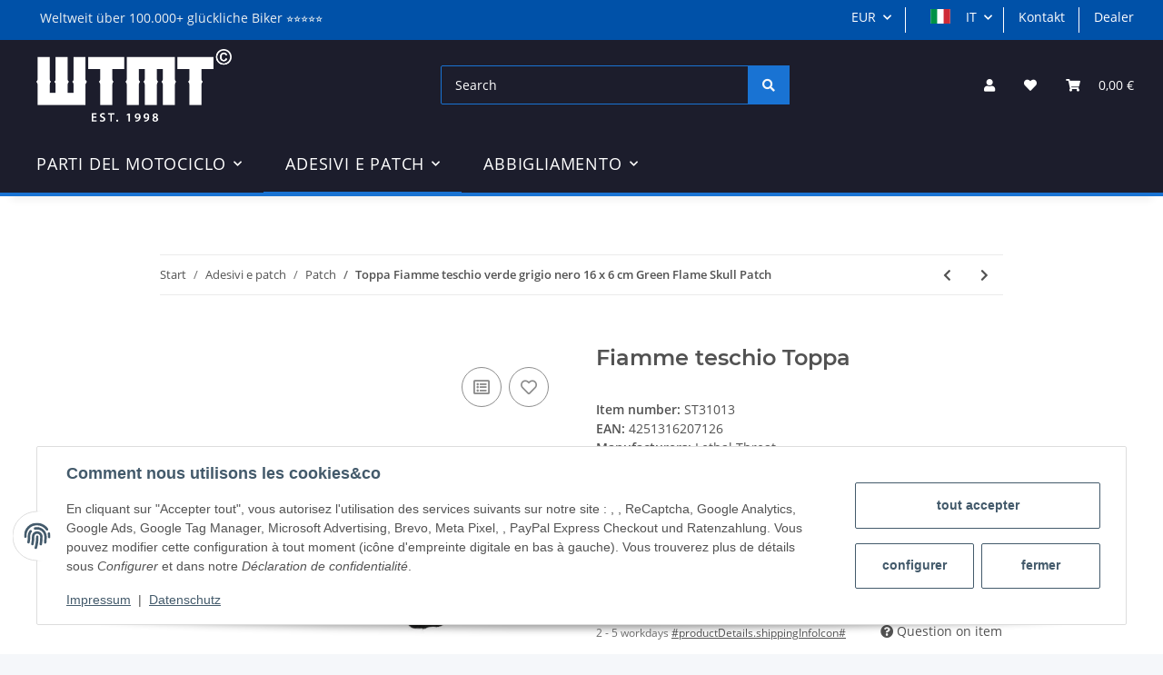

--- FILE ---
content_type: text/css
request_url: https://wtmt.de/templates/NOVAChild/themes/my-nova/custom.css?v=1.0.0
body_size: 2446
content:
/* WTMT Shop */

.shortdesc {
    display: none;
}

.basket-cart-items-product-link {
    font-family: 'Open Sans', sans-serif;
    font-size: 0.875rem;
    font-weight: 400;
    line-height: 1.5;
}
#header-top-bar {
    float: none;
}

.dropdown-cart-items td.text-right-util.text-nowrap-util,
.cart-dropdown table .form-row .col.col-auto {
    color: #eee;
}

.content-cats-small .sub-categories ul {
    display: none !important;
}

.nav li .active span a {
    color: #1973d3;
    font-size: 16px;
    font-weight: 900;
    border-bottom: 1px solid #1973d3;
}


/* Top-Header-USP (ganz oben links) */
span.TOP-usps {
    display: block;
    padding: 0.5rem 1rem;
	color: #fff;
}
span.TOPDEV svg {
    margin-right: 1px;
    position: relative;
    top: -2px;
}
span.TOPDEV {
    margin-right: 30px;
    position: relative;
    top: 1px;
}	
#header-top-bar {
	background-color: #0051a8;
}
.TOPDEV img {
	margin-right: 5px;
}



/* Zu große Bildanzeige im Miniwarenkorb */
.table.dropdown-cart-items img {
	width: 100%;
	height: auto;
}




/* VORTEILE / USPs in Artikeldetails */
.vorteile-wrapper {
    margin-top: 25px;
    width: 100%;
    display: flex;
    flex-direction: column;
    gap: 15px;
    background-color: #fff;
    padding: 20px 25px;
    border-radius: 8px;
    box-shadow: 0 2px 10px rgba(0,0,0,0.15);
    border-left: 4px solid #007bff;
    box-sizing: border-box;
}

.vorteile-item {
    display: flex;
    align-items: flex-start;
    gap: 12px;
    font-size: 16px;
    line-height: 1.4;
    color: #2c2c2c;
    font-weight: 600;
}

.vorteile-item-icon {
  flex-shrink: 0;
  color: #7e57c2;
  font-size: 20px;
  line-height: 1;
  margin-top: 2px;
}

@media (max-width: 480px) {
  .vorteile-wrapper {
    padding: 15px 18px;
  }
  .vorteile-item {
    font-size: 15px;
  }
}
/* VORTEILE in Artikeldetails - ENDE */













/* Navigationsleiste */
.nav-mobile-heading {
	font-size: 1.1rem;
	text-transform: uppercase;
	font-weight: 500;
	letter-spacing: 0.05rem;
}
#header-top-bar .topbar-main a:hover:not(.dropdown-item):not(.btn), header .topbar-main a:hover:not(.dropdown-item):not(.btn) {
	color: #000;
}
header .dropdown-menu {
	background-color: #2A2C3E;
}
.navbar-nav .dropdown-body {
	border-top: 1px solid #ffc957d9;
}
.categories-recursive-link.submenu-headline.submenu-headline-toplevel {
	color: #ffc957;
}




/* Sterne (Farbe) */
i.fas.fa-star {
    color: #ffc439;
}









/* BREVO Newsletter */
.NewsletterBREVO {
	width: 100%;
	margin: 0 0 60px 0;
	color: #FFC957; /* Dunkle Schriftfarbe für Kontrast */
	text-align: center;
	padding: 20px 0;
	background-color: transparent;
	transition: background-color 0.3s; /* Sanfter Übergang beim Hover */
	display: flex; /* Flexbox für die Ausrichtung */
	align-items: center; /* Vertikale Zentrierung */
	justify-content: center; /* Horizontale Zentrierung */
	border: 1px solid #ffffff8f;
}
.NewsletterBREVO:hover {
	
}
.NewsletterBREVO .graphic {
    flex: 1;
    display: flex;
    justify-content: end;
    padding-left: 15px;
    padding-right: 35px;
}
.NewsletterBREVO .graphic img {
	max-width: 60px; /* Maximale Breite der Grafik */
	height: auto; /* Automatische Höhe, um das Seitenverhältnis zu wahren */
}
.NewsletterBREVO .content {
	flex: 3; /* Textbereich nimmt mehr Platz ein */
	text-align: left; /* Text links ausrichten */
}
.NewsletterBREVO .headline {
	font-size: 23px;
	margin: 0;
	text-transform: uppercase;
	color: #ffc957;
}
.NewsletterBREVO .subheadline {
	font-size: 16px;
	color: #ffc957;
	}
.NewsletterBREVO a {
    background-color: #ccc;
    color: #111 !important;
    padding: 2px 14px;
    border-radius: 25px;
	text-decoration: none;
	transition: background-color 0.3s;
	font-weight: 600;
}
.NewsletterBREVO a:hover {
    background-color: #1973D3;
    color: #eee !important;
	transition: background-color 0.3s;
}











/* FOOTER */
#footer .productlist-filter-headline {
	color: #ffffff;
	font-size: 1.3rem;
	font-weight: 600;
}
/* KONTAKT */
.DIV-KontaktinfoFooter {
    display: flex;
    align-items: center; /* Zentriert die Elemente vertikal */
	margin-bottom: 30px;
}

.DIV-KontaktinfoFooter .icon {
    margin-right: 20px; /* Abstand zwischen der Grafik und dem Text */
}

.DIV-KontaktinfoFooter .text {
	display: flex;
	flex-direction: column;
	font-weight: 400;
	line-height: 20px;
}
.DIV-KontaktinfoFooter .text a {
    text-decoration: none;
    color: #FFC957 !important;
}
.DIV-KontaktinfoFooter .text a:hover {
	text-decoration: underline;
	text-underline-offset: 4px;
}
.DIV-KontaktinfoFooter .text > div {
    margin-bottom: 0; /* Abstand zwischen den Textblöcken */
}
.DIV-KontaktinfoFooter .AdresseText {
    color: #FFC957;
    font-size: inherit;
}


/* GPSR */
#DIV-GPSR {
	margin: 40px 0;
	padding: 20px;
	border: 1px solid #ddd;
	/* border-radius: 8px; */
	background-color: transparent;
}
#DIV-GPSR h2 {
	text-align: left;
	font-size: 1.5em;
	margin-bottom: 15px;
	color: #333;
}
#DIV-GPSR .address-container {
  display: flex;
  justify-content: space-between;
  gap: 30px;
}
#DIV-GPSR .address {
  width: 48%;
}
#DIV-GPSR .address p {
	margin: 5px 0;
	text-align: left;
	font-size: 0.9em;
	color: #333;
}
#DIV-GPSR .address strong {
	font-size: 1rem;
	color: #666;
	text-transform: uppercase;
}
#ubgpsr {
	padding: 0;
}
@media screen and (max-width: 768px) {
  #DIV-GPSR .address-container {flex-direction: column;align-items: flex-start;}
  #DIV-GPSR h2 {font-size: 1rem;}
  #DIV-GPSR .address {width: 100%;margin-bottom: -15px;}
  #DIV-GPSR .address:last-child {margin-bottom: 0;}
  #DIV-GPSR {margin: 0;}
  #DIV-GPSR .address strong {font-size: 1rem;color: #333;font-weight: 600;}
  #ubgpsr {padding-left: 0;padding-right: 0;}
}
#tabAccordion, .tab-navigation {
	margin-bottom: 0 !important;
}
/* GPSR - ENDE */





.fitment-title{font-size:1.05rem;margin:.25rem 0 .5rem;line-height:1.3}
.fitment-table{width:100%;border-collapse:collapse}
.fitment-table th,
.fitment-table td{padding:.55rem .75rem;border-bottom:1px solid #e5e7eb;text-align:left;vertical-align:top}
.fitment-table thead th{background:#f6f7f9}
.fitment-table .col-series{width:9rem}

/* Mobile Cards */
@media (max-width:640px){
  .fitment-table thead{display:none}
  .fitment-table,
  .fitment-table tbody,
  .fitment-table tr,
  .fitment-table td{display:block;width:100%}
  .fitment-table tr{
    margin:0 0 .8rem;
    padding:.6rem .75rem;
    border:1px solid #e5e7eb;border-radius:12px;background:#fff;
    box-shadow:0 1px 2px rgba(0,0,0,.03)
  }
  .fitment-table td{border:0;padding:.28rem 0;display:flex;justify-content:space-between;gap:1rem}
  .fitment-table td::before{content:attr(data-label);font-weight:600}
  .fitment-table td.series::before{content:"Baureihe"}
  .fitment-table td.series{font-weight:600}
}

















@media (min-width: 105.125rem) {
    #header-top-bar:not(.is-fullwidth) {
        margin-right: 0;
    }
    .navbar{
        justify-content: space-between !important;
    }
}
@media (max-width: 991.98px) {
    .toggler-logo-wrapper {top: 0;}
	.col.col-auto.nav-icons-wrapper #shop-nav ul li.nav-item.dropdown.language-dropdown.d-flex.d-lg-none {display: none !important;}
}

/* Smartphones (Portrait); Screen = B/w 320px to 479px */
@media (min-width: 320px) and (max-width: 480px) {
	.nav-mobile-body .nav-mobile-heading {font-weight: 300;font-size: 0.9rem;}
	header .navbar-nav .nav-item, header .navbar-nav .nav-link {padding-top: 0.7rem;padding-bottom: 0.7rem;}
	.nav-mobile-body .navbar-nav.nav-scrollbar-inner {margin-top: 20px;}
	.NewsletterBREVO .subheadline {font-size: 14px;font-weight: 100;}
	.NewsletterBREVO {padding: 20px;}
}


/* (Portrait); Screen = B/w 768 to 991px */
@media (min-width: 768px) and (max-width: 991px) {
	.NewsletterBREVO .subheadline {font-size: 14px;font-weight: 100;}
	.NewsletterBREVO {padding: 20px;}
}



/* Diese Regel blendet die doppelte Sprachwahl-Liste nur auf mobilen Geräten aus */
@media (max-width: 992px) { /* Sie können die Breite nach Bedarf anpassen */
    #shop-nav > li.nav-item.dropdown.language-dropdown.d-flex.d-lg-none {
        display: none;
    }
}
